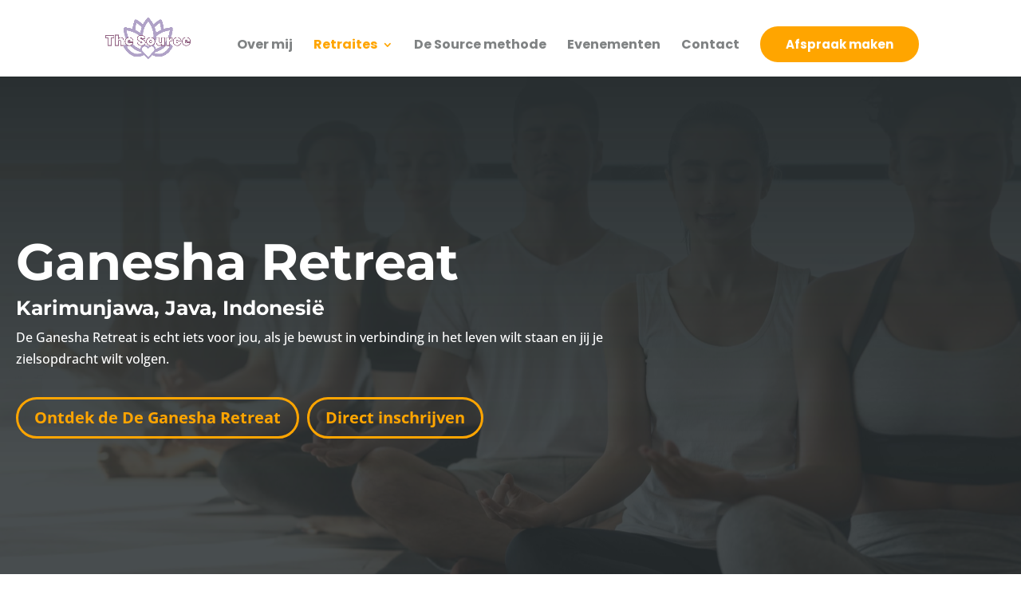

--- FILE ---
content_type: text/css
request_url: https://www.thesourceswlc.nl/wp-content/et-cache/315/et-core-unified-315.min.css?ver=1757065310
body_size: 303
content:
.et_pb_equal_columns>.et_pb_column{margin-top:auto;margin-bottom:auto}.dd-btn-sidebyside .et_pb_button_module_wrapper{display:inline-block}.de-menu-cta a{color:#fff!important;background-color:#ffa500;font-size:15px!important;border-radius:50px;-webkit-border-radius:50px;-moz-border-radius:50px;text-align:center;line-height:9px;font-weight:600;padding:18px 18px!important;text-transform:uppercase;display:block;padding-left:32px!important;padding-right:32px!important;border:0px}@media (min-width:981px){.de-menu-cta a:hover{opacity:1!important;color:#fff!important;background-color:#5430ce;transform:scale(1.09)}}.et_pb_menu--with-logo .et_pb_menu__menu>nav>ul>li>a{padding-top:auto;padding-bottom:auto}.et_pb_menu .et_pb_menu__menu>nav>ul>li{align-items:center}@media (max-width:980px){.et_non_fixed_nav.et_transparent_nav #main-header,.et_non_fixed_nav.et_transparent_nav #top-header,.et_fixed_nav #main-header,.et_fixed_nav #top-header{position:fixed}}.et_mobile_menu{overflow:scroll!important;max-height:83vh}